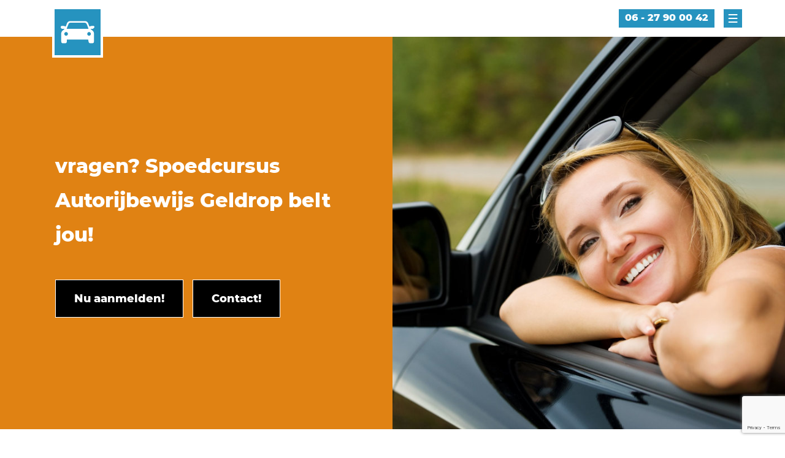

--- FILE ---
content_type: text/html; charset=UTF-8
request_url: https://www.spoedcursusautorijbewijsgeldrop.nl/belmij/
body_size: 2861
content:
<!doctype html>
<html lang="nl">

<head>
<title>Spoedcursus Autorijbewijs Geldrop bel mij</title>
<meta name="Description" content="Spoedcursus Autorijbewijs Geldrop is de snelste en goedkoopste manier om je motorrijbewijs te halen!" />
<meta name="robots" content="index,follow" />
<meta name="revisit-after" content="1 month" />
<meta name="viewport" content="width=device-width, initial-scale=1">
<meta charset="UTF-8" />
<link rel="canonical" href="https://www.spoedcursusautorijbewijsgeldrop.nl" />
<link rel="stylesheet" href="https://www.spoedcursusautorijbewijsgeldrop.nl/inc/css/style.min.css?v=1766934898" type="text/css" />
<script type="text/javascript" src="https://www.spoedcursusautorijbewijsgeldrop.nl/inc/js/functions.min.js"></script>
<link rel="apple-touch-icon" sizes="180x180" href="https://www.spoedcursusautorijbewijsgeldrop.nl/img/favicon/apple-touch-icon.png">
<link rel="icon" type="image/png" sizes="32x32" href="https://www.spoedcursusautorijbewijsgeldrop.nl/img/favicon/favicon-32x32.png">
<link rel="icon" type="image/png" sizes="16x16" href="https://www.spoedcursusautorijbewijsgeldrop.nl/img/favicon/favicon-16x16.png">
<link rel="manifest" href="https://www.spoedcursusautorijbewijsgeldrop.nl/img/favicon/site.webmanifest">
<link rel="mask-icon" href="https://www.spoedcursusautorijbewijsgeldrop.nl/img/favicon/safari-pinned-tab.svg" color="#5bbad5">
<meta name="msapplication-TileColor" content="#da532c">
<meta name="theme-color" content="#ffffff">
<!--
<meta property="og:locale" content="nl_NL" />
<meta property="og:type" content="website" />
<meta property="og:title" content="Spoedcursus Autorijbewijs Geldrop bel mij" />
<meta property="og:description" content="Spoedcursus Autorijbewijs Geldrop is de snelste en goedkoopste manier om je motorrijbewijs te halen!" />
<meta property="og:url" content="https://www.spoedcursusautorijbewijsgeldrop.nl" />
<meta property="og:site_name" content="Spoedcursus Autorijbewijs Geldrop bel mij" />
<meta property="og:image" content="https://www.spoedcursusautorijbewijsgeldrop.nl/img/branding/favicon.png" sizes="512x512" />
<meta property="og:image:width" content="512" />
<meta property="og:image:height" content="512" />
-->
<script src="https://www.google.com/recaptcha/api.js?render=6LeEGPgfAAAAALZiNCkPj2TzTDzT1lMRxYnAAIXI"></script>
<script>
  grecaptcha.ready(() => {
    grecaptcha.execute('6LeEGPgfAAAAALZiNCkPj2TzTDzT1lMRxYnAAIXI', { action: 'contact' }).then(token => {
      document.querySelector('#recaptchaResponse').value = token;
    });
  });
</script>
</head>

<body id="id100511">

<header id="header" role="banner"><div id="bar_top"><div class="container"><div id="logo"><a class="icon" rel="nofollow" href="https://www.spoedcursusautorijbewijsgeldrop.nl"><svg width="75" height="75" version="1.1" viewBox="0 0 19.84 19.84" xmlns="http://www.w3.org/2000/svg"><path d="m14.89 11.45c0.4346-0.0088 0.7759-0.3594 0.7761-0.798 1.36e-4 -0.4436-0.4003-0.8334-0.8315-0.8092-0.4099 0.02287-0.7606 0.415-0.7475 0.8355 0.01354 0.4358 0.3719 0.7802 0.8028 0.7717m-9.133-0.7716c0.01277-0.4231-0.3355-0.8121-0.7481-0.8356-0.4315-0.02452-0.8337 0.366-0.8334 0.8092 3.559e-4 0.4351 0.3464 0.7898 0.7785 0.7978 0.4319 0.0077 0.7898-0.3358 0.803-0.7715m8.886-2.205c-0.2885-0.7696-0.5099-1.488-0.8347-2.156-0.1111-0.2283-0.4795-0.4641-0.7344-0.4687-2.101-0.03739-4.204-0.0331-6.306-0.0044-0.2351 0.0033-0.5866 0.1816-0.6788 0.3762-0.3388 0.7141-0.5909 1.469-0.8925 2.253zm0.3831-0.965c0.3178-0.2529 1.698-0.4454 1.949-0.241 0.1322 0.1074 0.2684 0.4138 0.2084 0.5143-0.1573 0.2632-0.3851 0.543-0.6533 0.6638-0.2467 0.1111-0.5827 0.02364-1.057 0.02364 0.334 0.2872 0.5371 0.4878 0.7658 0.6531 0.5275 0.3815 0.7758 0.8727 0.7588 1.536-0.02724 1.069-7.38e-4 2.138-0.0099 3.208-0.0042 0.6386-0.1737 0.802-0.793 0.8134-1.443 0.02661-1.443 0.02661-1.692-1.568h-9.223c0 0.3014 0.0099 0.5944-0.00254 0.8865-0.01861 0.4435-0.2315 0.6693-0.7044 0.6865-1.718 0.06225-1.718 0.07115-1.718-1.64 0-0.7317 0.03181-1.465-0.0088-2.194-0.04348-0.784 0.1986-1.39 0.8743-1.817 0.186-0.1175 0.3363-0.2915 0.6365-0.5581-0.4061 0-0.6703 0.0066-0.9343-0.0011-0.4405-0.01276-0.7077-0.2692-0.7701-0.6769-0.02521-0.1642 0.08257-0.415 0.2144-0.5229 0.2558-0.2091 1.628-0.02431 1.945 0.2317 0.1764-0.4626 0.3527-0.9133 0.5204-1.367 0.233-0.6306 0.6807-0.9928 1.352-0.9969 2.157-0.01353 4.315-0.0132 6.472-6.6e-5 0.6718 0.0044 1.12 0.3642 1.352 0.9963 0.1606 0.4384 0.329 0.8738 0.5165 1.37" fill="#fff"/></svg></a></div><div id="nav_top"><div id="nav_tel"><a href="tel:0627900042">06 - 27 90 00 42</a></div><label id="nav_toggle" for="show_nav_main"><svg width="30" height="30" version="1.1" viewBox="0 0 7.938 7.938" xmlns="http://www.w3.org/2000/svg"><g transform="translate(-202 -73.27)"><g transform="matrix(.8571 0 0 .8571 -166.5 69.87)" fill="#fff"><rect x="432.3" y="8.29" width="4.63" height=".6174" ry=".3087"/><rect x="432.3" y="10.14" width="4.63" height=".6174" ry=".3087"/><rect x="432.3" y="6.438" width="4.63" height=".6174" ry=".3087"/></g></g></svg></label></div></div></div><input type="checkbox" id="show_nav_main" /><nav id="nav_overlay" role="navigation"><label for="show_nav_main"></label><ul><li><a href="https://www.spoedcursusautorijbewijsgeldrop.nl">Home</a></li><li><a href="https://www.spoedcursusautorijbewijsgeldrop.nl/rijschool/">Informatie</a></li><li><a href="https://www.spoedcursusautorijbewijsgeldrop.nl/werkwijze/">Werkwijze</a></li><li><a href="https://www.spoedcursusautorijbewijsgeldrop.nl/rijtest/">Rijtest</a></li><li><a href="https://www.spoedcursusautorijbewijsgeldrop.nl/theorie/">Theorie</a></li><li><a href="https://www.spoedcursusautorijbewijsgeldrop.nl/examengarantie/">Examengarantie</a></li><li><a href="https://www.spoedcursusautorijbewijsgeldrop.nl/faq/">FAQ</a></li><li><a href="https://www.spoedcursusautorijbewijsgeldrop.nl/prijzen/">Prijzen</a></li><li><a href="https://www.spoedcursusautorijbewijsgeldrop.nl/aanmelden/">Aanmelden</a></li><li><a class="active" href="https://www.spoedcursusautorijbewijsgeldrop.nl/belmij/">Bel mij</a></li><li><a href="https://www.spoedcursusautorijbewijsgeldrop.nl/contact/">Contact</a></li></ul></nav></header>
<main id="main" class="container" role="main">
<article>
 <div id="hero"><div class="slogan"><div class="pos"><div><h1>vragen? Spoedcursus Autorijbewijs Geldrop belt jou!</h1><div class="call2action"><a class="button" href="https://www.spoedcursusautorijbewijsgeldrop.nl/aanmelden/"><span>Nu aanmelden!</span></a><a class="button" href="https://www.spoedcursusautorijbewijsgeldrop.nl/contact/"><span>Contact!</span></a></div></div></div></div><div class="img"><picture class="slideoverlay"><img src="/img/hero/autorijbewijs/spoedcursusautorijbewijs_1641196919.jpg" alt="Spoedcursus Autorijbewijs Geldrop bel mij" title="" /></picture></div></div>
 <div id="content"><div class="flex_row img_left">            <div class="flex_txt fadein">            <div class="padding">            <h2>Bel mij!</h2>            <p>Heb je vragen aan Spoedcursus Autorijbewijs Geldrop? Vul dan het onderstaand formulier in en wij zullen op de gewenste datum contact met je opnemen om jouw vragen en wensen te bespreken.</p>        <h2>Jouw gegevens</h2><form method="POST"><label for="naam">Naam:</label><div class="inputborder"><input type="text" id="naam" name="naam" value="" required /></div><label for="plaats">Woonplaats:</label><div class="inputborder"><input type="text" id="plaats" name="plaats" value="" required /></div><label for="telnr">Telefoonnummer:</label><div class="inputborder"><input type="tel" id="telnr" name="telnr" value="" required /></div><label for="email">E-mailadres:</label><div class="inputborder"><input type="email" id="email" name="email" value="" required /></div><label for="beldatum">Beldatum:</label><div class="inputborder"><input type="date" id="beldatum" name="beldatum" min="2025-12-28" max="2026-01-04" value="" /></div><input type="hidden" name="recaptcha_response" id="recaptchaResponse"><button type="submit" name="action" value="send">Verzenden</button></form>            </div>            </div>            <div class="flex_img fadein">            <figure class="slideoverlay"><img loading="lazy" src="/img/page/autorijbewijs/spoedcursusautorijbewijs_1642151762.jpg" alt="Spoedcursus Autorijbewijs Geldrop bel mij"></figure>            </div>            </div></div>
</article>
</main>

<aside><div id="c2a" class="container"><a class="button" href="https://www.spoedcursusautorijbewijsgeldrop.nl/aanmelden/">Nu aanmelden!</a><a class="button" href="https://www.spoedcursusautorijbewijsgeldrop.nl/contact/">Contact!</a></div></aside>
<footer id="footer"><div class="container"><ul><li><a href="https://www.spoedcursusautorijbewijs.nl">Spoedcursus autorijbewijs</a></li><li><a href="https://www.spoedcursusmotorrijbewijs.nl">Spoedcursus motorrijbewijs</a></li><li><a href="https://www.spoedcursusscooterrijbewijs.nl">Spoedcursus scooterrijbewijs</a></li></ul><ul><li><a rel="nofollow" href="https://www.spoedcursusautorijbewijsgeldrop.nl/disclaimer/">Disclaimer</a></li><li><a rel="nofollow" target="_blank" href="https://www.spoedcursusautorijbewijsgeldrop.nl/spoedcursusautorijbewijs-voorwaarden.pdf">Voorwaarden</a></li><li><a href="https://www.spoedcursusautorijbewijsgeldrop.nl/sitemap/">Sitemap</a></li></ul></div></footer>

</body>
</html>

--- FILE ---
content_type: text/html; charset=utf-8
request_url: https://www.google.com/recaptcha/api2/anchor?ar=1&k=6LeEGPgfAAAAALZiNCkPj2TzTDzT1lMRxYnAAIXI&co=aHR0cHM6Ly93d3cuc3BvZWRjdXJzdXNhdXRvcmlqYmV3aWpzZ2VsZHJvcC5ubDo0NDM.&hl=en&v=7gg7H51Q-naNfhmCP3_R47ho&size=invisible&anchor-ms=20000&execute-ms=30000&cb=xsqss5agc326
body_size: 48128
content:
<!DOCTYPE HTML><html dir="ltr" lang="en"><head><meta http-equiv="Content-Type" content="text/html; charset=UTF-8">
<meta http-equiv="X-UA-Compatible" content="IE=edge">
<title>reCAPTCHA</title>
<style type="text/css">
/* cyrillic-ext */
@font-face {
  font-family: 'Roboto';
  font-style: normal;
  font-weight: 400;
  font-stretch: 100%;
  src: url(//fonts.gstatic.com/s/roboto/v48/KFO7CnqEu92Fr1ME7kSn66aGLdTylUAMa3GUBHMdazTgWw.woff2) format('woff2');
  unicode-range: U+0460-052F, U+1C80-1C8A, U+20B4, U+2DE0-2DFF, U+A640-A69F, U+FE2E-FE2F;
}
/* cyrillic */
@font-face {
  font-family: 'Roboto';
  font-style: normal;
  font-weight: 400;
  font-stretch: 100%;
  src: url(//fonts.gstatic.com/s/roboto/v48/KFO7CnqEu92Fr1ME7kSn66aGLdTylUAMa3iUBHMdazTgWw.woff2) format('woff2');
  unicode-range: U+0301, U+0400-045F, U+0490-0491, U+04B0-04B1, U+2116;
}
/* greek-ext */
@font-face {
  font-family: 'Roboto';
  font-style: normal;
  font-weight: 400;
  font-stretch: 100%;
  src: url(//fonts.gstatic.com/s/roboto/v48/KFO7CnqEu92Fr1ME7kSn66aGLdTylUAMa3CUBHMdazTgWw.woff2) format('woff2');
  unicode-range: U+1F00-1FFF;
}
/* greek */
@font-face {
  font-family: 'Roboto';
  font-style: normal;
  font-weight: 400;
  font-stretch: 100%;
  src: url(//fonts.gstatic.com/s/roboto/v48/KFO7CnqEu92Fr1ME7kSn66aGLdTylUAMa3-UBHMdazTgWw.woff2) format('woff2');
  unicode-range: U+0370-0377, U+037A-037F, U+0384-038A, U+038C, U+038E-03A1, U+03A3-03FF;
}
/* math */
@font-face {
  font-family: 'Roboto';
  font-style: normal;
  font-weight: 400;
  font-stretch: 100%;
  src: url(//fonts.gstatic.com/s/roboto/v48/KFO7CnqEu92Fr1ME7kSn66aGLdTylUAMawCUBHMdazTgWw.woff2) format('woff2');
  unicode-range: U+0302-0303, U+0305, U+0307-0308, U+0310, U+0312, U+0315, U+031A, U+0326-0327, U+032C, U+032F-0330, U+0332-0333, U+0338, U+033A, U+0346, U+034D, U+0391-03A1, U+03A3-03A9, U+03B1-03C9, U+03D1, U+03D5-03D6, U+03F0-03F1, U+03F4-03F5, U+2016-2017, U+2034-2038, U+203C, U+2040, U+2043, U+2047, U+2050, U+2057, U+205F, U+2070-2071, U+2074-208E, U+2090-209C, U+20D0-20DC, U+20E1, U+20E5-20EF, U+2100-2112, U+2114-2115, U+2117-2121, U+2123-214F, U+2190, U+2192, U+2194-21AE, U+21B0-21E5, U+21F1-21F2, U+21F4-2211, U+2213-2214, U+2216-22FF, U+2308-230B, U+2310, U+2319, U+231C-2321, U+2336-237A, U+237C, U+2395, U+239B-23B7, U+23D0, U+23DC-23E1, U+2474-2475, U+25AF, U+25B3, U+25B7, U+25BD, U+25C1, U+25CA, U+25CC, U+25FB, U+266D-266F, U+27C0-27FF, U+2900-2AFF, U+2B0E-2B11, U+2B30-2B4C, U+2BFE, U+3030, U+FF5B, U+FF5D, U+1D400-1D7FF, U+1EE00-1EEFF;
}
/* symbols */
@font-face {
  font-family: 'Roboto';
  font-style: normal;
  font-weight: 400;
  font-stretch: 100%;
  src: url(//fonts.gstatic.com/s/roboto/v48/KFO7CnqEu92Fr1ME7kSn66aGLdTylUAMaxKUBHMdazTgWw.woff2) format('woff2');
  unicode-range: U+0001-000C, U+000E-001F, U+007F-009F, U+20DD-20E0, U+20E2-20E4, U+2150-218F, U+2190, U+2192, U+2194-2199, U+21AF, U+21E6-21F0, U+21F3, U+2218-2219, U+2299, U+22C4-22C6, U+2300-243F, U+2440-244A, U+2460-24FF, U+25A0-27BF, U+2800-28FF, U+2921-2922, U+2981, U+29BF, U+29EB, U+2B00-2BFF, U+4DC0-4DFF, U+FFF9-FFFB, U+10140-1018E, U+10190-1019C, U+101A0, U+101D0-101FD, U+102E0-102FB, U+10E60-10E7E, U+1D2C0-1D2D3, U+1D2E0-1D37F, U+1F000-1F0FF, U+1F100-1F1AD, U+1F1E6-1F1FF, U+1F30D-1F30F, U+1F315, U+1F31C, U+1F31E, U+1F320-1F32C, U+1F336, U+1F378, U+1F37D, U+1F382, U+1F393-1F39F, U+1F3A7-1F3A8, U+1F3AC-1F3AF, U+1F3C2, U+1F3C4-1F3C6, U+1F3CA-1F3CE, U+1F3D4-1F3E0, U+1F3ED, U+1F3F1-1F3F3, U+1F3F5-1F3F7, U+1F408, U+1F415, U+1F41F, U+1F426, U+1F43F, U+1F441-1F442, U+1F444, U+1F446-1F449, U+1F44C-1F44E, U+1F453, U+1F46A, U+1F47D, U+1F4A3, U+1F4B0, U+1F4B3, U+1F4B9, U+1F4BB, U+1F4BF, U+1F4C8-1F4CB, U+1F4D6, U+1F4DA, U+1F4DF, U+1F4E3-1F4E6, U+1F4EA-1F4ED, U+1F4F7, U+1F4F9-1F4FB, U+1F4FD-1F4FE, U+1F503, U+1F507-1F50B, U+1F50D, U+1F512-1F513, U+1F53E-1F54A, U+1F54F-1F5FA, U+1F610, U+1F650-1F67F, U+1F687, U+1F68D, U+1F691, U+1F694, U+1F698, U+1F6AD, U+1F6B2, U+1F6B9-1F6BA, U+1F6BC, U+1F6C6-1F6CF, U+1F6D3-1F6D7, U+1F6E0-1F6EA, U+1F6F0-1F6F3, U+1F6F7-1F6FC, U+1F700-1F7FF, U+1F800-1F80B, U+1F810-1F847, U+1F850-1F859, U+1F860-1F887, U+1F890-1F8AD, U+1F8B0-1F8BB, U+1F8C0-1F8C1, U+1F900-1F90B, U+1F93B, U+1F946, U+1F984, U+1F996, U+1F9E9, U+1FA00-1FA6F, U+1FA70-1FA7C, U+1FA80-1FA89, U+1FA8F-1FAC6, U+1FACE-1FADC, U+1FADF-1FAE9, U+1FAF0-1FAF8, U+1FB00-1FBFF;
}
/* vietnamese */
@font-face {
  font-family: 'Roboto';
  font-style: normal;
  font-weight: 400;
  font-stretch: 100%;
  src: url(//fonts.gstatic.com/s/roboto/v48/KFO7CnqEu92Fr1ME7kSn66aGLdTylUAMa3OUBHMdazTgWw.woff2) format('woff2');
  unicode-range: U+0102-0103, U+0110-0111, U+0128-0129, U+0168-0169, U+01A0-01A1, U+01AF-01B0, U+0300-0301, U+0303-0304, U+0308-0309, U+0323, U+0329, U+1EA0-1EF9, U+20AB;
}
/* latin-ext */
@font-face {
  font-family: 'Roboto';
  font-style: normal;
  font-weight: 400;
  font-stretch: 100%;
  src: url(//fonts.gstatic.com/s/roboto/v48/KFO7CnqEu92Fr1ME7kSn66aGLdTylUAMa3KUBHMdazTgWw.woff2) format('woff2');
  unicode-range: U+0100-02BA, U+02BD-02C5, U+02C7-02CC, U+02CE-02D7, U+02DD-02FF, U+0304, U+0308, U+0329, U+1D00-1DBF, U+1E00-1E9F, U+1EF2-1EFF, U+2020, U+20A0-20AB, U+20AD-20C0, U+2113, U+2C60-2C7F, U+A720-A7FF;
}
/* latin */
@font-face {
  font-family: 'Roboto';
  font-style: normal;
  font-weight: 400;
  font-stretch: 100%;
  src: url(//fonts.gstatic.com/s/roboto/v48/KFO7CnqEu92Fr1ME7kSn66aGLdTylUAMa3yUBHMdazQ.woff2) format('woff2');
  unicode-range: U+0000-00FF, U+0131, U+0152-0153, U+02BB-02BC, U+02C6, U+02DA, U+02DC, U+0304, U+0308, U+0329, U+2000-206F, U+20AC, U+2122, U+2191, U+2193, U+2212, U+2215, U+FEFF, U+FFFD;
}
/* cyrillic-ext */
@font-face {
  font-family: 'Roboto';
  font-style: normal;
  font-weight: 500;
  font-stretch: 100%;
  src: url(//fonts.gstatic.com/s/roboto/v48/KFO7CnqEu92Fr1ME7kSn66aGLdTylUAMa3GUBHMdazTgWw.woff2) format('woff2');
  unicode-range: U+0460-052F, U+1C80-1C8A, U+20B4, U+2DE0-2DFF, U+A640-A69F, U+FE2E-FE2F;
}
/* cyrillic */
@font-face {
  font-family: 'Roboto';
  font-style: normal;
  font-weight: 500;
  font-stretch: 100%;
  src: url(//fonts.gstatic.com/s/roboto/v48/KFO7CnqEu92Fr1ME7kSn66aGLdTylUAMa3iUBHMdazTgWw.woff2) format('woff2');
  unicode-range: U+0301, U+0400-045F, U+0490-0491, U+04B0-04B1, U+2116;
}
/* greek-ext */
@font-face {
  font-family: 'Roboto';
  font-style: normal;
  font-weight: 500;
  font-stretch: 100%;
  src: url(//fonts.gstatic.com/s/roboto/v48/KFO7CnqEu92Fr1ME7kSn66aGLdTylUAMa3CUBHMdazTgWw.woff2) format('woff2');
  unicode-range: U+1F00-1FFF;
}
/* greek */
@font-face {
  font-family: 'Roboto';
  font-style: normal;
  font-weight: 500;
  font-stretch: 100%;
  src: url(//fonts.gstatic.com/s/roboto/v48/KFO7CnqEu92Fr1ME7kSn66aGLdTylUAMa3-UBHMdazTgWw.woff2) format('woff2');
  unicode-range: U+0370-0377, U+037A-037F, U+0384-038A, U+038C, U+038E-03A1, U+03A3-03FF;
}
/* math */
@font-face {
  font-family: 'Roboto';
  font-style: normal;
  font-weight: 500;
  font-stretch: 100%;
  src: url(//fonts.gstatic.com/s/roboto/v48/KFO7CnqEu92Fr1ME7kSn66aGLdTylUAMawCUBHMdazTgWw.woff2) format('woff2');
  unicode-range: U+0302-0303, U+0305, U+0307-0308, U+0310, U+0312, U+0315, U+031A, U+0326-0327, U+032C, U+032F-0330, U+0332-0333, U+0338, U+033A, U+0346, U+034D, U+0391-03A1, U+03A3-03A9, U+03B1-03C9, U+03D1, U+03D5-03D6, U+03F0-03F1, U+03F4-03F5, U+2016-2017, U+2034-2038, U+203C, U+2040, U+2043, U+2047, U+2050, U+2057, U+205F, U+2070-2071, U+2074-208E, U+2090-209C, U+20D0-20DC, U+20E1, U+20E5-20EF, U+2100-2112, U+2114-2115, U+2117-2121, U+2123-214F, U+2190, U+2192, U+2194-21AE, U+21B0-21E5, U+21F1-21F2, U+21F4-2211, U+2213-2214, U+2216-22FF, U+2308-230B, U+2310, U+2319, U+231C-2321, U+2336-237A, U+237C, U+2395, U+239B-23B7, U+23D0, U+23DC-23E1, U+2474-2475, U+25AF, U+25B3, U+25B7, U+25BD, U+25C1, U+25CA, U+25CC, U+25FB, U+266D-266F, U+27C0-27FF, U+2900-2AFF, U+2B0E-2B11, U+2B30-2B4C, U+2BFE, U+3030, U+FF5B, U+FF5D, U+1D400-1D7FF, U+1EE00-1EEFF;
}
/* symbols */
@font-face {
  font-family: 'Roboto';
  font-style: normal;
  font-weight: 500;
  font-stretch: 100%;
  src: url(//fonts.gstatic.com/s/roboto/v48/KFO7CnqEu92Fr1ME7kSn66aGLdTylUAMaxKUBHMdazTgWw.woff2) format('woff2');
  unicode-range: U+0001-000C, U+000E-001F, U+007F-009F, U+20DD-20E0, U+20E2-20E4, U+2150-218F, U+2190, U+2192, U+2194-2199, U+21AF, U+21E6-21F0, U+21F3, U+2218-2219, U+2299, U+22C4-22C6, U+2300-243F, U+2440-244A, U+2460-24FF, U+25A0-27BF, U+2800-28FF, U+2921-2922, U+2981, U+29BF, U+29EB, U+2B00-2BFF, U+4DC0-4DFF, U+FFF9-FFFB, U+10140-1018E, U+10190-1019C, U+101A0, U+101D0-101FD, U+102E0-102FB, U+10E60-10E7E, U+1D2C0-1D2D3, U+1D2E0-1D37F, U+1F000-1F0FF, U+1F100-1F1AD, U+1F1E6-1F1FF, U+1F30D-1F30F, U+1F315, U+1F31C, U+1F31E, U+1F320-1F32C, U+1F336, U+1F378, U+1F37D, U+1F382, U+1F393-1F39F, U+1F3A7-1F3A8, U+1F3AC-1F3AF, U+1F3C2, U+1F3C4-1F3C6, U+1F3CA-1F3CE, U+1F3D4-1F3E0, U+1F3ED, U+1F3F1-1F3F3, U+1F3F5-1F3F7, U+1F408, U+1F415, U+1F41F, U+1F426, U+1F43F, U+1F441-1F442, U+1F444, U+1F446-1F449, U+1F44C-1F44E, U+1F453, U+1F46A, U+1F47D, U+1F4A3, U+1F4B0, U+1F4B3, U+1F4B9, U+1F4BB, U+1F4BF, U+1F4C8-1F4CB, U+1F4D6, U+1F4DA, U+1F4DF, U+1F4E3-1F4E6, U+1F4EA-1F4ED, U+1F4F7, U+1F4F9-1F4FB, U+1F4FD-1F4FE, U+1F503, U+1F507-1F50B, U+1F50D, U+1F512-1F513, U+1F53E-1F54A, U+1F54F-1F5FA, U+1F610, U+1F650-1F67F, U+1F687, U+1F68D, U+1F691, U+1F694, U+1F698, U+1F6AD, U+1F6B2, U+1F6B9-1F6BA, U+1F6BC, U+1F6C6-1F6CF, U+1F6D3-1F6D7, U+1F6E0-1F6EA, U+1F6F0-1F6F3, U+1F6F7-1F6FC, U+1F700-1F7FF, U+1F800-1F80B, U+1F810-1F847, U+1F850-1F859, U+1F860-1F887, U+1F890-1F8AD, U+1F8B0-1F8BB, U+1F8C0-1F8C1, U+1F900-1F90B, U+1F93B, U+1F946, U+1F984, U+1F996, U+1F9E9, U+1FA00-1FA6F, U+1FA70-1FA7C, U+1FA80-1FA89, U+1FA8F-1FAC6, U+1FACE-1FADC, U+1FADF-1FAE9, U+1FAF0-1FAF8, U+1FB00-1FBFF;
}
/* vietnamese */
@font-face {
  font-family: 'Roboto';
  font-style: normal;
  font-weight: 500;
  font-stretch: 100%;
  src: url(//fonts.gstatic.com/s/roboto/v48/KFO7CnqEu92Fr1ME7kSn66aGLdTylUAMa3OUBHMdazTgWw.woff2) format('woff2');
  unicode-range: U+0102-0103, U+0110-0111, U+0128-0129, U+0168-0169, U+01A0-01A1, U+01AF-01B0, U+0300-0301, U+0303-0304, U+0308-0309, U+0323, U+0329, U+1EA0-1EF9, U+20AB;
}
/* latin-ext */
@font-face {
  font-family: 'Roboto';
  font-style: normal;
  font-weight: 500;
  font-stretch: 100%;
  src: url(//fonts.gstatic.com/s/roboto/v48/KFO7CnqEu92Fr1ME7kSn66aGLdTylUAMa3KUBHMdazTgWw.woff2) format('woff2');
  unicode-range: U+0100-02BA, U+02BD-02C5, U+02C7-02CC, U+02CE-02D7, U+02DD-02FF, U+0304, U+0308, U+0329, U+1D00-1DBF, U+1E00-1E9F, U+1EF2-1EFF, U+2020, U+20A0-20AB, U+20AD-20C0, U+2113, U+2C60-2C7F, U+A720-A7FF;
}
/* latin */
@font-face {
  font-family: 'Roboto';
  font-style: normal;
  font-weight: 500;
  font-stretch: 100%;
  src: url(//fonts.gstatic.com/s/roboto/v48/KFO7CnqEu92Fr1ME7kSn66aGLdTylUAMa3yUBHMdazQ.woff2) format('woff2');
  unicode-range: U+0000-00FF, U+0131, U+0152-0153, U+02BB-02BC, U+02C6, U+02DA, U+02DC, U+0304, U+0308, U+0329, U+2000-206F, U+20AC, U+2122, U+2191, U+2193, U+2212, U+2215, U+FEFF, U+FFFD;
}
/* cyrillic-ext */
@font-face {
  font-family: 'Roboto';
  font-style: normal;
  font-weight: 900;
  font-stretch: 100%;
  src: url(//fonts.gstatic.com/s/roboto/v48/KFO7CnqEu92Fr1ME7kSn66aGLdTylUAMa3GUBHMdazTgWw.woff2) format('woff2');
  unicode-range: U+0460-052F, U+1C80-1C8A, U+20B4, U+2DE0-2DFF, U+A640-A69F, U+FE2E-FE2F;
}
/* cyrillic */
@font-face {
  font-family: 'Roboto';
  font-style: normal;
  font-weight: 900;
  font-stretch: 100%;
  src: url(//fonts.gstatic.com/s/roboto/v48/KFO7CnqEu92Fr1ME7kSn66aGLdTylUAMa3iUBHMdazTgWw.woff2) format('woff2');
  unicode-range: U+0301, U+0400-045F, U+0490-0491, U+04B0-04B1, U+2116;
}
/* greek-ext */
@font-face {
  font-family: 'Roboto';
  font-style: normal;
  font-weight: 900;
  font-stretch: 100%;
  src: url(//fonts.gstatic.com/s/roboto/v48/KFO7CnqEu92Fr1ME7kSn66aGLdTylUAMa3CUBHMdazTgWw.woff2) format('woff2');
  unicode-range: U+1F00-1FFF;
}
/* greek */
@font-face {
  font-family: 'Roboto';
  font-style: normal;
  font-weight: 900;
  font-stretch: 100%;
  src: url(//fonts.gstatic.com/s/roboto/v48/KFO7CnqEu92Fr1ME7kSn66aGLdTylUAMa3-UBHMdazTgWw.woff2) format('woff2');
  unicode-range: U+0370-0377, U+037A-037F, U+0384-038A, U+038C, U+038E-03A1, U+03A3-03FF;
}
/* math */
@font-face {
  font-family: 'Roboto';
  font-style: normal;
  font-weight: 900;
  font-stretch: 100%;
  src: url(//fonts.gstatic.com/s/roboto/v48/KFO7CnqEu92Fr1ME7kSn66aGLdTylUAMawCUBHMdazTgWw.woff2) format('woff2');
  unicode-range: U+0302-0303, U+0305, U+0307-0308, U+0310, U+0312, U+0315, U+031A, U+0326-0327, U+032C, U+032F-0330, U+0332-0333, U+0338, U+033A, U+0346, U+034D, U+0391-03A1, U+03A3-03A9, U+03B1-03C9, U+03D1, U+03D5-03D6, U+03F0-03F1, U+03F4-03F5, U+2016-2017, U+2034-2038, U+203C, U+2040, U+2043, U+2047, U+2050, U+2057, U+205F, U+2070-2071, U+2074-208E, U+2090-209C, U+20D0-20DC, U+20E1, U+20E5-20EF, U+2100-2112, U+2114-2115, U+2117-2121, U+2123-214F, U+2190, U+2192, U+2194-21AE, U+21B0-21E5, U+21F1-21F2, U+21F4-2211, U+2213-2214, U+2216-22FF, U+2308-230B, U+2310, U+2319, U+231C-2321, U+2336-237A, U+237C, U+2395, U+239B-23B7, U+23D0, U+23DC-23E1, U+2474-2475, U+25AF, U+25B3, U+25B7, U+25BD, U+25C1, U+25CA, U+25CC, U+25FB, U+266D-266F, U+27C0-27FF, U+2900-2AFF, U+2B0E-2B11, U+2B30-2B4C, U+2BFE, U+3030, U+FF5B, U+FF5D, U+1D400-1D7FF, U+1EE00-1EEFF;
}
/* symbols */
@font-face {
  font-family: 'Roboto';
  font-style: normal;
  font-weight: 900;
  font-stretch: 100%;
  src: url(//fonts.gstatic.com/s/roboto/v48/KFO7CnqEu92Fr1ME7kSn66aGLdTylUAMaxKUBHMdazTgWw.woff2) format('woff2');
  unicode-range: U+0001-000C, U+000E-001F, U+007F-009F, U+20DD-20E0, U+20E2-20E4, U+2150-218F, U+2190, U+2192, U+2194-2199, U+21AF, U+21E6-21F0, U+21F3, U+2218-2219, U+2299, U+22C4-22C6, U+2300-243F, U+2440-244A, U+2460-24FF, U+25A0-27BF, U+2800-28FF, U+2921-2922, U+2981, U+29BF, U+29EB, U+2B00-2BFF, U+4DC0-4DFF, U+FFF9-FFFB, U+10140-1018E, U+10190-1019C, U+101A0, U+101D0-101FD, U+102E0-102FB, U+10E60-10E7E, U+1D2C0-1D2D3, U+1D2E0-1D37F, U+1F000-1F0FF, U+1F100-1F1AD, U+1F1E6-1F1FF, U+1F30D-1F30F, U+1F315, U+1F31C, U+1F31E, U+1F320-1F32C, U+1F336, U+1F378, U+1F37D, U+1F382, U+1F393-1F39F, U+1F3A7-1F3A8, U+1F3AC-1F3AF, U+1F3C2, U+1F3C4-1F3C6, U+1F3CA-1F3CE, U+1F3D4-1F3E0, U+1F3ED, U+1F3F1-1F3F3, U+1F3F5-1F3F7, U+1F408, U+1F415, U+1F41F, U+1F426, U+1F43F, U+1F441-1F442, U+1F444, U+1F446-1F449, U+1F44C-1F44E, U+1F453, U+1F46A, U+1F47D, U+1F4A3, U+1F4B0, U+1F4B3, U+1F4B9, U+1F4BB, U+1F4BF, U+1F4C8-1F4CB, U+1F4D6, U+1F4DA, U+1F4DF, U+1F4E3-1F4E6, U+1F4EA-1F4ED, U+1F4F7, U+1F4F9-1F4FB, U+1F4FD-1F4FE, U+1F503, U+1F507-1F50B, U+1F50D, U+1F512-1F513, U+1F53E-1F54A, U+1F54F-1F5FA, U+1F610, U+1F650-1F67F, U+1F687, U+1F68D, U+1F691, U+1F694, U+1F698, U+1F6AD, U+1F6B2, U+1F6B9-1F6BA, U+1F6BC, U+1F6C6-1F6CF, U+1F6D3-1F6D7, U+1F6E0-1F6EA, U+1F6F0-1F6F3, U+1F6F7-1F6FC, U+1F700-1F7FF, U+1F800-1F80B, U+1F810-1F847, U+1F850-1F859, U+1F860-1F887, U+1F890-1F8AD, U+1F8B0-1F8BB, U+1F8C0-1F8C1, U+1F900-1F90B, U+1F93B, U+1F946, U+1F984, U+1F996, U+1F9E9, U+1FA00-1FA6F, U+1FA70-1FA7C, U+1FA80-1FA89, U+1FA8F-1FAC6, U+1FACE-1FADC, U+1FADF-1FAE9, U+1FAF0-1FAF8, U+1FB00-1FBFF;
}
/* vietnamese */
@font-face {
  font-family: 'Roboto';
  font-style: normal;
  font-weight: 900;
  font-stretch: 100%;
  src: url(//fonts.gstatic.com/s/roboto/v48/KFO7CnqEu92Fr1ME7kSn66aGLdTylUAMa3OUBHMdazTgWw.woff2) format('woff2');
  unicode-range: U+0102-0103, U+0110-0111, U+0128-0129, U+0168-0169, U+01A0-01A1, U+01AF-01B0, U+0300-0301, U+0303-0304, U+0308-0309, U+0323, U+0329, U+1EA0-1EF9, U+20AB;
}
/* latin-ext */
@font-face {
  font-family: 'Roboto';
  font-style: normal;
  font-weight: 900;
  font-stretch: 100%;
  src: url(//fonts.gstatic.com/s/roboto/v48/KFO7CnqEu92Fr1ME7kSn66aGLdTylUAMa3KUBHMdazTgWw.woff2) format('woff2');
  unicode-range: U+0100-02BA, U+02BD-02C5, U+02C7-02CC, U+02CE-02D7, U+02DD-02FF, U+0304, U+0308, U+0329, U+1D00-1DBF, U+1E00-1E9F, U+1EF2-1EFF, U+2020, U+20A0-20AB, U+20AD-20C0, U+2113, U+2C60-2C7F, U+A720-A7FF;
}
/* latin */
@font-face {
  font-family: 'Roboto';
  font-style: normal;
  font-weight: 900;
  font-stretch: 100%;
  src: url(//fonts.gstatic.com/s/roboto/v48/KFO7CnqEu92Fr1ME7kSn66aGLdTylUAMa3yUBHMdazQ.woff2) format('woff2');
  unicode-range: U+0000-00FF, U+0131, U+0152-0153, U+02BB-02BC, U+02C6, U+02DA, U+02DC, U+0304, U+0308, U+0329, U+2000-206F, U+20AC, U+2122, U+2191, U+2193, U+2212, U+2215, U+FEFF, U+FFFD;
}

</style>
<link rel="stylesheet" type="text/css" href="https://www.gstatic.com/recaptcha/releases/7gg7H51Q-naNfhmCP3_R47ho/styles__ltr.css">
<script nonce="4Ukoqp7QmTTOIt8M9vW3Eg" type="text/javascript">window['__recaptcha_api'] = 'https://www.google.com/recaptcha/api2/';</script>
<script type="text/javascript" src="https://www.gstatic.com/recaptcha/releases/7gg7H51Q-naNfhmCP3_R47ho/recaptcha__en.js" nonce="4Ukoqp7QmTTOIt8M9vW3Eg">
      
    </script></head>
<body><div id="rc-anchor-alert" class="rc-anchor-alert"></div>
<input type="hidden" id="recaptcha-token" value="[base64]">
<script type="text/javascript" nonce="4Ukoqp7QmTTOIt8M9vW3Eg">
      recaptcha.anchor.Main.init("[\x22ainput\x22,[\x22bgdata\x22,\x22\x22,\[base64]/[base64]/[base64]/KE4oMTI0LHYsdi5HKSxMWihsLHYpKTpOKDEyNCx2LGwpLFYpLHYpLFQpKSxGKDE3MSx2KX0scjc9ZnVuY3Rpb24obCl7cmV0dXJuIGx9LEM9ZnVuY3Rpb24obCxWLHYpe04odixsLFYpLFZbYWtdPTI3OTZ9LG49ZnVuY3Rpb24obCxWKXtWLlg9KChWLlg/[base64]/[base64]/[base64]/[base64]/[base64]/[base64]/[base64]/[base64]/[base64]/[base64]/[base64]\\u003d\x22,\[base64]\\u003d\x22,\x22w5xbw5/Ct0nCvkEVJA7DpsKAY8Ksw6U7w7XDkWDDk1QHw5LCrHbCqsOKKGIwBgJ6QljDg0N8wq7Dh1DDncO+w7rDjAfDhMO2V8Kiwp7CicOBOsOIJRnDpTQiSsOVXEzDjsOSU8KMIMK2w5/[base64]/A2TCpMKpXXnCrcK1RMKfdcO1wpNpacKOXnIDw4HDkUrDjgwzw78PRSRYw6tjwo3Dok/DmQ44FEVRw4HDu8KDw6Uhwoc2DMK0wqMvwrDCqcO2w7vDpDzDgsOIw4/CjlICCD/CrcOSw4Z5bMO7w6pDw7PCsQ50w7VdcG1/OMO4wqVLwoDCnsKOw4puVMKlOcObTMK5InxMw6QXw4/CrcOrw6vCoWLCnlxoV0oow4rCrjUJw69zHcKbwqBSXMOIOTxKeFAQQsKgwqrCsyEVKMK1wpxjSsOtO8KAwoDDrnsyw5/[base64]/[base64]/ChsO2DMKzF0YPcsKkwpElw5o1ZMOKbcOqbArCr8KyREQCwrLCvDtxHMOWw5LCtcKNw7DDksKBw5xuw7QuwpNqw6FEw6LCknxQw7IlayjCmcOmWMOOwo1tw5/[base64]/Cj0oHwqN+wopNwopZbsOKKFwVDyMfw5kZcjTDsMK7TsOawqfDvMKIwplYR3PDlkjCvmR5fSnDgMOkMMKxwqE9DcKSEcK2GMKDwqMwCjw7czHCkMOAw5tpwp7Cg8Kdw58nw7BZwplcOsKzw55jVMK8w5YZWW/DrDpRCinCk3XCgxw+w5/CmAvDhMK6w47Cmjc+VcKvcEs4bcOkecOOwovDgMOzw58ywqTCnsO3UQnDvhBBwo7Dr0ljO8KWwpFFwrjCmXnCjVZ5fiMfw5rCg8OFw79KwoYgw7HDrMKcADLDtMKGw6cLwrEiS8OZdSHDq8OJwr3CrcKIwqbDsU9Rw57DoAJmwrYQXh3Cp8OKKC1gfSw/N8OkS8O+EzFEKsKQwqTDuGhTwpQnGhfCkWpdw5PDsXvDmcKdDBlhw67Dh3hRwp7DugVePljDiAjCmR3Ct8ONwoPDr8O+WUXDpw/DosOHBRhtw5vCrmB0wo0QcMK+CMOKTD5qwqFoWMKjIEExwpUIwq/DrcKlPsOmVTrCkyHCv2rDh2vDtcONw63DjMO7wrFOCMOxGARld3kHFC/CgGHCrAvCr3TDvlImPMKUMMKRwo7ChTXDnlDDosK1fzPDjMKACMODwrnDpMKweMO2O8KQw68jHXwrw6TDtHfCmsKqw5bCqR/[base64]/DriXCnxMJW2wbWHrDmm/ClMKKWjZNw63DqsKIBDIIK8OrB1cLwq5tw65wJsODw6nCsgsnwqUsLxnDjT7DlMORw7oAIMOda8OlwpAHSBPDv8KTwqPDtcKVw6zClcKvfHjCn8K7HsK3w6MsZEVtOQ7CtMK7w4HDpMKlw4XDoxt/PH1/[base64]/[base64]/ChcOfwrIiwrcdeVrCmsOgBhYBw7jDisKgQnozRsKvBnHConJUwqo7K8OTw5wJwrhPGVVvFz5gw4IxAcKrw5fDkicfXjnDgMKlU1/Cv8Orw4oSNC1zEHLDlmjCjsKxw7vDj8OOJsOqw4ICwrnCi8OIEMOpIcKxM3liwq9zN8OGwqpPwpTCo33CgcKvNcK/[base64]/CosOIBEPDhcOVw7HDtWVHO8O3exfDscKCXsOzJMKyw5Q7w4Fxwr3CocKgwqjClsKYwqYjwpTDhsO/wrrCtEzDvmY1CjR3NBF6w5QHP8OlwpohwpbDgXtUKE/CjE8vw5YUwpR7w4DCijHDg1M2w7XCvUMUwoLDkQrDj3YDwo9kw78PwrURTkrClcKTfMOowqDCv8Orwrh1wpoRcQolDgYqCk/[base64]/DhcKZaMOBw4Z7w6zCrzbCvWoOR0DChMOZwoUScH7DpVXCj8KvUn/DmBwOIQjDuBPDm8Osw55kRBlmU8Ouw6XCpTJswrDCisOfw7g0woVgw4MowpAkE8KXw6/DicOqwrZ3SQJtCMOPfUzCssOlF8O3w75tw5VJw60NX1QYw6XCtMKRw5TDsQopw5p5wqpGw6YxwpjCoUDCpCjDisKIUBPCjcOOZ1DCvMKrMDbDqsOAdi8wZS9/wozCpE4+woYlwrRKw4QpwqMXNDXDlzggCcOdwrnCvcOOfcKxTRDDun0Kw7c5w4vCl8OYall/w63Dg8K+EU/DhsONw4rCmHXDo8KnwrQkFcONw6dpc3vDtMK9w4jDjD7DiBzDn8OGXX3Ci8KEAHDDpsKXw6MDwrPCuDFgwqDCv3PDlBHDu8KNw7fDkXJ6w4bCv8KQwrLDvizCs8Kpw73DrsO8W8K/GQU1CsOlRxV+KAcww7Alw6LDuFnCs0PDmcOZN17DuxjCvsO6F8K/[base64]/CpEMsw63DtH/DgkE6PyVtwrwASMKRwq7DqnfDrcKGwovCjzsKAsKAc8KxMi3DsBvCokM8DCjCglt5CsKCFSLDpsKawrZzFVXCvlXDiC/[base64]/w6DDtcO2w5BsQB8JRMOGw5bDjwrDkWvDoMOqMcK9w5fDln3Ci8KnAcKjw5sUAjAPUcOhwrZ+BQ3Dl8OJLMKDwpPDlTcRWC/[base64]/CrxjDhsOOwrDCuMODHMOVw4odOcOZw6dIwoc3F8KyMzfCu106woDDisODw7XDtWnDnl3CiEdvPMOKVsK9FSvDrcOaw6hBw457ajzCln3CmMKSwrPDs8K0wrrDnsOAwqvCqyTClzpEJ3TCnApuwpTDu8OnKjptGigow5zCkMOtwoAqfcKnHsK0Jm9Cwq/[base64]/Cj2PDpsKRNy7DoMO3A8K4w4HDiFFKIVXCqMOvPkXDvHY/wrvDocKeDnvCgsO7w58Ywoo9YcKZMsK4JCnCjlfDlyIpw4MDe03CicOKw7TCvcO0wqPCpsKCwpF2wp96wrnDpcK+wo/CmcKswroKw7DDhg7DhW8iw5zDq8Ktw7bCmMOcwoDDmcKWKGzCkMKUI0wIdsK5LsKmXj3Cp8KOw65Cw7TCvcOuwrfDsxF5YsKSHMKjwpzDscKhFxfCk0Buw6/CosOhwrLDp8KPwpl8w5IIwqPDrcOhw6vDlsKdG8KqRDjDisKaAcORTU/Dm8OvDFDDicOcGErDg8KyO8OedMOWwpUEw7INw6NowrnDuDzClMOSZcKfw73DoBHDhQUiVFHCuUMzeHLDvhvCqUnDsG/Dg8Kcw7NfwobCicOBwp8/w6c/[base64]/[base64]/[base64]/[base64]/DslEfYcKkw5YCWMK5wo40w6XDr8OyMz/Dl8KsZW3Co0PCn8ONK8Oxw5PCl3g5wo3CncORw6nDhcKqwpHCoEAhNcOwJEpbw5TCr8K1woTDs8ORwprDmsKiwrcUw4ZqZcKxw7DCojoHelA9w4MYWcKdwrjCpsKCw6ltwpPChsOIc8OswrLCtsO4a0XDhMOCwoc2w54Qw6p/dHw8wrhtIVMmJsKZTVvDq3wDG3k0wojDosOdN8OPR8OOw6kew7I7w5zDosKfw67DqsKKLFPDqlDDuAN0VSrCtMOmwrMxaDJXw5PCn2p6wofCkMKJDMOawrMYwp1Fw6ENwo1Yw4LDrEbCskrDiTTDoB/[base64]/CnULDsMOQw6PDj8O3wqMjw4oFBxAMZVhdwofDnkHDsHHCvQ7CnsOQOiRYdGxFwr0PwpN4WsKvw5heRCfCrcK/[base64]/Dn3bDnsKrwqEdwofCig17w7cLwrpNMcKdwqvCqAHDm8KSM8OCGjdHCMKQAFbCr8OgM2ZhLcKac8Okw4FswrLCtzJAA8O/[base64]/CosO7wqAdw6syfVU/[base64]/CmR7Cv2J1E8OqZnDDthBpwp9Yw6pVwrDDgmI+wrlFwprDrMKNw6J5wqvDt8KVPyhsDcK1asKBNsKOwp/CkhDCvXXCmR8dwqbDsnXDm04IQ8KFw7jDoMK2w6PCmcOewp/CqsODbMKSwqXDjVnDszfDsMOmesKjMcKWeA5yw77CkGnDqMOkCcOiYsKvMissHsOtSsO3WCzDnRt7GsK2w7DDqMO1w7/CvU87w6Mow48yw51EwpjCqjnDgxMUw5TDhw3Ct8Owegt+w4JFw4UgwqoNOMKYwrI3L8KEwqrCjsKKXcKldgtOw6/Cl8K5OR1yJ3rCqMKswo3CvSjDkQXClsKdPz3DgsODw63DtQcbb8KUw7AiUEAUf8OkwoTDjBzDtVUEwoRNfsOcQiBuwpTDvcOWeloNRAbDhsOPEzzCrRbCmsK5RsOGQnkbwq1LHMKswo7Cqi1OLMOhNcKBNU/CmcOfwqV1wo3DrlXDo8KYwo46cAg3w63DpsKTw6NEwoxZZsOWSzNgwo7Dm8KbGUDDtHLClA5BVMOSw5lbG8OpcX97w7HDjh90aMKaUcOgwp/DpsORCcKKwobCmUPCjMOHVTMOck4YcWDDhDXDpsKKBcOID8O2VH7Cq2M1XDw7HMO4wq43w6vDkDEPHXZsFMOEw74ZT3xbXCxnw49Zwok3NSRYDMKLw6BQwqZuTnpgL3d8LBbCkcOzM2Mnw67CqsKJB8OcCEbDpy/CqDI2VwPDqsKgBcKTFMO8wrLDjFzDoE1mw4TCqHXDosK3wosBCsOowrVJw7oEwoXCv8K4w6HCksKLZMO3K09SO8OUAScOf8Kqw6/[base64]/CkTNOw7Vnw4whw7Erw7/DkcOwXMOKwo8xw517McK2HcO6eDTCiVTDq8OcV8KaW8Kfwp8Kw7NFUcOLw70/w5Bww7g3HsK0wrXCvsKsf3Urw4c8wprDncOAZMOdw5DCk8KuwqUbwoPDrMKaw73DtsKsFg1AwqR/w74LDR5fw7lnKsOKH8OIwoV9wrUZwpjCmMK1wot/AcKvwrnCtMK1P3nDsMKyVz5Ow4dJGUDCiMKtFMO+wrDDi8Kdw6TDqT12w4vCu8O/wrcUw7rDvyPChcOdwpzCpcKcwqcWHDrCp01LesOmA8Kjd8KUOMKpa8Odw6VqUiDDg8KqScO4Uh1pF8Khw6U/w7nCh8Kew6Qnw7PDo8Ofw6LDjWByUjBUYRpwK2DDtMOow5zCv8OSaz9ZDB/ChcKYP1oJw6NVT2VHw78+WDBTNsK+w6HCtAc8dcOmW8OUQcKlw7Z5wr3DrR8hw6HDgMOATcKwBMKlD8Opwr8MZRrDgEXCvsOkB8OlKx3ChlZ1Cn5Iwpwmw4LDrsKVw51jc8OSwr5Tw53CujgWwo/[base64]/DuMOJWBrDhcKgw65xw6DCmH4qwrZXRcO9wrXDv8KPOMKcXhPCsw1tf2PCisKpIU7Dgw7Dk8KPwqLDtcOXw4AKRBLDl2HClnIywo1CEsKsJ8KJD0DDnsKwwqgcwqhuUmTCtg/CjcKuD1NOOgUrBF3ChcKnwqQiw43DqsKxwr01GwsGHWNHXsOVDcOyw4NUUcKow4UQwoxpw7nCmgzCvjHDkcO8TzJ/w5zCvzILw5jCgcOFwo9Mw41xS8K1woB1G8KDw48bw5rCl8OHR8KRw6vDmcOmWcK7IMKKVcOBGwLCmC3DkhFhw7/[base64]/[base64]/DhRDCkHzCucO6w4pIGE1OwqfDu8KYUsOTXzsbwpYabj1XEMOkYS9AdsOEfcK/w5fDqcKJAUDCj8O+azVuaSR8w57CihHDtXrDsEwFWMKvWCHCnEF4HcKLFsOTGcObw6HDh8OBDW4GwrnCgcO5w4wPfDBOUEXCljJrw5TCnsKHUV7Dk3xnNT/DunbDmMKQYhpqBwvDs0hWwq83w4LCoMKew4rDh2XCvsK9VcOkw5LCrTYZw6/CtljDr3IScnHCohA0wq1FLsOJw4h3w6d/wrcmw4Izw7NMT8KPw4k8w6/DlCUVKi7CpcK4RMOzEMOBw4I3EcOxJQ3DuFtywp3CiDXDuXxQw7QUw6EBXx8dO1/CnxLDhMO+JsOsZUnDq8K0w4NOERhTwqDCo8KXfH/DvzN5wqnCisKEwqTDkcK3V8K7IENhSVVfw4k9w6FrwpUmw5XCtz3DhQrDsCpYwpzDhm8GwplvTwwAw7nChAbDhcKFIRt/GELDpEPCtsKWNHjDj8ORw5gVJkdQw68UCsKeT8K0wrcNw7gee8OrbcK0wpRewrbCuVPCr8KIwrMHEMKcw4tWW0/[base64]/CtMKZMRXCtE/[base64]/DpQPCmkLCqnFkU8O0agTDngtJw67DnFgawo9gw5scGmnDp8KnI8KzUcKhVsOvRMKvS8OdUgx9JsKce8OBS1lkw6bCgknCpi7CnCPCoV/[base64]/N8OIZkrCjsO7w47DgcKZw4XDj2Q5w5tCWxhxw4dRamUfMV3DicOBC2LCqEnCq2/DoMOcBA3CtcKlKRDCuHPChTt6ZsOLwrPCn3HDvxQZPkDDiEnDjMKHwrETVU8WQMOkcsKpwo3ClsOnJzDDhDrCncOGc8OYw5TDvMKAcHbDtWTDhB1cwpzCrsOuNMKpfShITWDCmcKOPcOFJ8K3PWjCo8K9N8KqAR/DrT3DpMK+DsOjwqNfw5PCvcOrw4bDlBE8H3/Dk0MXwr/DqcKCZ8Opw5fDpijCgsOdwpbCicKWel3DkMOof3cxw4xqH17Cl8KUwr7DkcOfakV/wrp4w4/[base64]/Ck1pjcMOgE8OMw7jDmjbDs8Otw5hHOsOZwo7Dn0guwpTCiMOxw6QtLzVFUcOVcADClFcgwrk9wrTCrijDmRjDocKkw5AuwrDDuE/Ci8Kdw4PCgyvDhMKWMMOCw4wOfSjCrsKqVQgowqBUw4DCgsKsw4TCocO3bsKew4FcYWDDtcO+VMK/aMO1asKrwpjCmTfCr8OBw6jCpglVGVUiw59JSy/CrsOvE21zGyJNw7Jnwq3Cs8OkJ27Cl8OaPTnDlMO2w6rDmEPClMK1N8KNaMOnw7FHwrsrw5fDhwTCvWrDtMKDw7l4fWx3JsOWwr/DnkXDsMKzLj3Do1VpwoLCosOlwoQewp3ChsO1wrvDkTzDhm82c3zCjBcFLMKWWMOFw4dLS8KkGMKwBAR6wq7CpcO6TUzChMKswo18YnnDscKzw6I9wqhwH8ORJ8OPGybCukI/BcKBw7bClwx/VcOwD8Oww7YuY8Otwr8QKX4XwpcjL3rCkcO4w5JbIS7DvXQKCjDDuDwnAcOfwqvCkQk9w5nDssKLw4dKKsKfw6PDi8OCMMOvw6XDtz3DlAwBdsKNwpMPw6VEcMKBwpYNJsKyw4HCmnt2MivDpgQdUzNQw5zCu1nCosKcw5/Dn0p0YMKZRQPDkwvDqgjCkgzDggrClMKRw4zDkVFcwrIlfcOnwpHChzPCgcOmUcKfw5HDgyRgYEDDtMOFw6nDuEoLbUPDt8KIYsOgw71pwpzDu8KuXAnCuGDDvy3CvsKywqfCpFdpXsKUBMOuHsKrwq9VwpvCnRPDosO4w7c7BMK0e8KIbMKdfMK/w6VEw5Jvwr51WcOtwqLDiMKMw5BQwqTCpsO8w6dXwopCwr0jw6nDhlxGw6MHw6XDt8KZwqbCuTXCoGjChxTDuzXDtMOPwpvDuMK2wpdmAQo4JWY+VnjCqyPDo8Kww4PDqMKETcKHw69rcxHDj002bwTDrWhkcMO8C8KfKR3CklrDiVfCu3TCm0TCq8KKCCV6w6/DksKsfDrCt8OUNMOYwpB+wprDqMONwpLCmMOgw67Dh8ODPMKefHrDtsK/bXgAw6bDggXCucKiDcOlwqVVwpbCicObw7Y9wrTDkUU/B8Otw5Y5DFkAc2QoSmsRa8Oaw4cfX13DpGfCnSA9E23CosKhw7dZGitJwqsFbHtXFwxFw4Jww6wIwqskw6bCvRXDqRLDqDHCmmDDl2ZKTzUlJGbCvil9H8KrwqzDq2zDmsO/c8O2Z8OYw4XDqMKZOcKTw7tWwpvDsDTCosK1fTo8Kj4/wrAVAAALw5EIwqRENMKFE8KdwqQ0CVTCkxDDs33Cv8OFw4txKwYYwoTDlcK6acOgI8K0w5DChMK1SwhNDgLDonHCkMKmaMO4bMKXDHLDscKtYMO1dsKnVMOjw6PCiX3DkXsNdcOawpnCpzHDkwsTwoLDo8Ohw4/ClsK0J1vCgcOIw74Bw5/[base64]/w4rCpcOHChMUel0NQ0VcbzXDjXwfPMOeUsO3wpfDoMKaYT5rd8OLIggmXcKUw6PDpQdLwpBkZjPCglctU1HDjsKJw5zDmMO5ExPCp3VHHznChWfDicKnPV7CpWg7wqDDnMKXw4/DoiLDuWIGw77CgsOhwok6w7nCvcOdfsOlDsKew5zCtMOHExFrAF3CosOmCcO2woYvLcKzYmvDmsO5PsKOBDrDqEnCvMOyw77CoG7CrMKyLcOmw7zChRIJFHXCmRgywrfDnMKva8OKT8ONQ8Kpwr/DmSbCrMO8woTDrMK4AVQ5w7/[base64]/w5UVwo3DhcO3dSFiw4EvwoJkK8KJVMO5QcOxYm5lDsKBMyzCicKNXMKtLxRfwozCnsOQw4bDvcK5B2QYwoUIHTPDlW7CrcO/DMKywonDuzvDgMOHw7Imw7QWwqdAwpdDw6rCqih6w4YsRRVWwr3Dp8KCw5PCu8Kvwp7DvsKYw7QBR3oIS8KTw6sTNForKjlZEkPDmMK0wqkMCcK7w4cwTMKGf2TCvh7Dk8KJw6LDvhwpw5/Cvl92EMOKw7XDmUN+EMOvJlvDjMK/w4vDtcKBFcOfV8OBwrnCr0fDsn5eRW7DgMKCVMOzwrvCmRXClMKYw7VIw5vCukTCv1HClsOaXcO+w4kYVMONw7zDjMO6wohxwqrDvmTCmgdsDh8tFl83OMOIUFPDnSbDkMOiwo3DrcOIwrwHw4DCsyRqwoVAwpbDo8KbLjtgAMK/XMOgRMOPwpHChsOHw4PCsVnDlBFRR8OzA8KGS8KOG8OAw4DDn1ZIwrbCknhCwo40w6UPw5HDhcKMwqXDgVbDsUbDmcOGaCrDiyDCrsOOLGZjw7NPw7fDhsO+w6xzHT/Ck8OmGWB6ElgyL8Ouwr1dwqVsDDdbw65UwrjCncOLw5HDhMOlwpleR8K9w5RRw4/DrsO0w7BbZMKodjzDnsKVwpFpEcOCwrfChMOWW8Khw4xOw6hNw4ZnwrnDgcKhw6Y1wpfCt1/[base64]/[base64]/CvQ7CqcO/w5HDvy3CrAzCjsKVw7kFw6oCwrMdwoHDp8K4wrXChhRjw5xlcFvDgcKjwq97e0Facls2F3jDkMKMDgwWD1lISMO8bcKPBcOsKiHCpMO8aFPDrsKPDcKlw6zDgghfLzUxwpwHYsKkw67Csi45LsKgd3PCn8Owwp4Bw4NmAcOxND/DmzPCiTkdw4Mgw6XDnMKPw5fCtWAaPHhNRsOqOMKxIMOnw4bDhjpSwoPCmsOpMxsDYsOiZsOiwofDmcOaLB7Dt8K+w5Eww7gAGSTDjMKsWxnChHwVwp3CpsOqaMO/[base64]/DhsOhJcKvDS5XVcKAXELCsMO8w4fDu8OKIizDiMOXw6bDnMKoDT8gw6nCg2/CgSgTw7AkCsKPw58lwpsqX8KKwpHCiFfDkhwjwrvDsMK7ECLClsOpw6URecKLEh3ClEfCr8OBwobDqDLClMONA1HCmGfDng9PY8Kow4YIw6llwqoRwoZgwq56Pk5uJAFLecKmwr/DtcKdYUfCjnPChcOiwoBPwr/CisKeGh7CvXZCfcOeE8OFCy/Co2AvLsOPMxXCvWnDungfwo5CWlDDowNDw6srbifDr0zDicKzVTLDkHbDpHLDpcOYNBYgVGonwoRXwpUpwp8hZV17wr3DtcOpwqDDmmMNwpgww4vCg8O5w6ovw4XDmsORYyY3wqJSLhRSwqnCrF58acOgwoDCsE8LTEvCrEJNw7nClV5Hw4vCpcOuUXxkfz7DkD/DlzQrcHV2w5F5wpIIO8Opw6nCr8KHaFtdwoV7ej7CkMOZwq0QwqF+wqLCpW3CscKoNU/CqgFefsOORiTDpwcdTMKzw552Hl98VMOTw5NJOsKKN8K+QkRfUVjCucOdPsOzVl/Cs8KGGDjClQnCsgYGw6LDvkUNQMOJw5jDo2AtKx8Vw4/Di8OaZCcyFsKQPsO2w5rDpVvDgsOiccOhwpRew5XCj8Knw6TDo3TDvVjDs8Ouw6/Cj2/Ci0DChsKqw7o+w4Z6wql6RE4fw6fDg8Opw480wq/CiMKDXcOuwo9HA8OZwqQOP2XCs1hyw69Mw7Atw49kworCpcO1A1zCq2nCuhzCpSLDjcOcwqfCvcOpacOnUMOBYFtDw4drw5nClkDDl8OGEMOfw6hTw4jDnwFvNRnDqzvCrT1/wq/DjwVgDy3Do8KvbwtBwoZVYcK/Nk3DqwJUIcOjw6txw4/CpsKtVhXCisKjwp5OUcOLVlPCoiw6wqEGw4FTMDYAwqjDvsKgw6IUInRCFwDCjsKdCcKoH8Kgw7htaAUJwoZCw4XCtk5xw7HDvcKcAsOuI8Kwa8KJYlbCsXpMfi/DqcOxwrE3PsOLw6PCtcKPKnvCvx7DpcO8VMK9wq4DwqXCvMO+wqLChMKySsOfw63CnWAXTMOJwrzCnsOTKnTDkUosHsOFOzE0w4/[base64]/wpTDtcKmJcOpw5TClcKJTcK/IAHCtT7CgRITVMK5w5rCucO7w7Bgw58QM8KxwohkOj/CgABCBcOTKsK3bD4dw4xoXMOufMK9wq/CkMKdwoJwaCLCq8OQwoDCgAvDim7DrcOmPMOnwrnCjk3Dk2LDs0TCpmoYwpscRMOkw57DqMO9w6AYwrDDvsOHTQ1zwrZRfMOJR0phw504wrrDsHd0UnfDlDHCjMOVw7VlJcOJwp8qw5Iuw4HDlMKvB11/[base64]/DjjHCiMK7wowmeC3Ct3pVJXHDtXIlw4HCoUVfw7jCrcKtaUbCmsOCw7vDmntbKHwfw6V3MWnCuVQowqzDtcOnwo7DgjbCssOYY0LCvnzCvVFDOgYGw7IoXcONdsKaw6/DtQfDgkvDsXp5fkY/w6YQIcK4w7o1w4k5HmBfK8KNc0jCv8KSAGMZwpXCgUDCvknCnQTCjkFxYkkrw4Bnw7zDrX/CoiXDlMOowoQQwpXCq3kRFRJmwqfCoVsmEThmPBTCicOLw7kKwqomw4szb8OUecKDwp0wwo5mHnfDscOcwq1dw77CpmttwqAiaMK+w5/DnMKFQsKWN13CvsKow5DDsAdXXXQrwq0jDcOOFcKxcyTCvsOXw4HDl8O7JMOZIFwmHhdJwrTCsz4Sw6LDklHCsHgbwqfCj8Omw5/DlA3Dj8K/GG0sFMKnw4zCm1pfwo/DhMOUwoHDkMKbFnXCriJHJjUGKRTDgGfDilnDvgJlwpsRw5bCv8OGQhl6w7rDlcOIw6gjDnzDq8KCfcO8ZsOyGcKlwrF7G2Q6w4xkw6/[base64]/CiCB7bsOiTGjCqy0iSWTCtcKYVCrCvWkdwq1TNsO7YcK9w7jDu8OcwoFYw67CjDrCn8OgwqbDqF12wq7CosKuw4o+wrw/[base64]/CuVDCmEJhbMO8w6grb8Oqw50MYhbDjmYHw6zCucKROsKxCMKcCcOww4XCnMKvwrQTwpZCWsKsfUDDixByw5fDuWzDjjcbwp8eIsOgwrlawqvDhcKgwphtSTYywp/Cm8KdSHLCrcOSWMKMw7IjwoMbDMOKK8KlHMK0wqYGLMO3KRfCvyAyG0d8woTDr08rwp/DksOgRsKKdcOPwovDv8OdNHLCiMOyDGVqw5jCvMOuKsK+I3/CkMKSXjHDvMOBwox6w4pMwoDDqcK2dFFcO8OgQX/CtDN/GsKXKR/Co8KFwohCOCrCnHPDqWDDvijDnAgCw6hUw7PCt3LCjxxhU8KDZjgMwr7Dt8Ovag/CqBTDscKPw5slwrZMw7w6E1PCumPCpcKrw5dUwrIJenMXw64dCsOgVMO8csOpwrdLw7fDgComw7PDkcKpZCfCtcK3w4l7wqPClcKjLsOEWHvCiAzDtATCl0jCnw/DuVRowrpTwoDDvsODwr0gwqsiPMONDRJEwr3Ch8OIw5PDhm1Vw6QXw63CqMOGw78sWX3CksOOZMOWwpt/w67Ch8KdScKUG3U6wr4LfQwkwp/Dm1nDojbCp8Kbw5MaDlHDucKAEsOGwrNGOXvCp8KNPcKMwoLCkcO0UsKiNTMRE8OXJCspwpXCisKlKMODw502N8KyAm0lEF5WwrlfYsKgw57Cn2jCmi7Dg1MBwq/CjcOpw6DDuMO7ecKfYxV/[base64]/Cu10yw7QCOnjDvSHDpMKIMsOQwovCrQRAZFTCgWHDqXjDrsOUEMKuw7rDoDbCli/DvcOkXV8nWcOZDcKRUVEFIA9XworCgGdNw6/CvMK1wpElw73CucKhw60KGXk3BcOow73Dgj1mJMO/aXYAOwYUw7IJOsKBwoLDvhsGExp0KcOKw7MOwpo+wpbCkMO5w54rYsOgRMOSMz7Dq8Oyw7xzOcKxNwBGWcOAbA3DmCEdw40fN8OtMcOiwpNKSBw/[base64]/DnMOfw5E7w5ZAwpdtw5Q9BhhabnXDlcKBw58/RmLDicOwQMOkw4LDlcOqXMKcZQPDnmnCliQPwo3DgMOdMgfDk8OYScKbwqc1w4jDnicMwqtyCG1Owo7Dg37CuMOPTsKFw7zDkcO1w4TCjx3Dj8ODc8K0wplqwq3DmsKKwovCgsKSTcO/AGt7EsKvKyjCtTPDt8K4bsOYwrPDnMK/[base64]/CrS/CvsOLRcOcS1ofOFYtw4dKLALDiGU+w5nDkGnCjldLJSbDghbDncO2w4c3w7jDscK4LsOQSh1eecOPwqwqKWnDusKzH8KmwpzCgEttDMODw64cOMKuw502cjxVwpVyw7rDsGRufsOIw6bDkcOVLMKsw7VTw4JEwoJ9w5hSJT8EwqfCt8O0BA/Dn0smcMOLB8OTDcKWw7ITIFjDnMOGw6zCkcO9w7/Csz/DrwbCmCTCpzLCsEnDmsOYwqHDkDnCqDpidcKNwq/CsQPDskjDtV8nw7UVwr7DrsOKw4HDtjN2VsO2w6nDssKcYMOzwqXDncKTw6/CsydTw4Jpwodywr12w7DCqHdMw5hzGXDDusOKMR3Do1zDocO3LcOKwo9/w4UHJcOEw5vDmMOvN2PDqyEaQnjDlT5ew6Mkw4DCgzN+IX/[base64]/ChMO8wrHClMKGwp5uFBHCksKZAsO4cRrCj8KJwp7ChBMowoHDr3QfwofCoSxowpzCs8K3wosrw7xfwqDClMKYRMKxw4DDvCF8woxpwrV5w5LDv8Kfw7g/w5dHUcOIKznDuXfDhsODw7kTw6o8w70iw4gzcABXI8OpAsOUwqUgbXPDrQrCgcO7cHw0P8K7GnNjwpsuw7nDn8Ovw7TCj8KmIMKedMOYeyjDg8KOB8KPw7LCn8O6KsOqwp/DhmHCpC3DjSXCsy04JcKoKcO4eTPCgMOfIF41w7PClyHCnEUjwoPDqMOWw4gxwqvDqMO5E8OJF8KXKMKAw6MqJBDDvXFFIyHCvsO5bBAWGMKuwrgawo0cccO5woAUw5ZTwqNUSMO/OsK5w4tmVTM6w552wrrCksOweMOOVhPCq8OCwoNHw7jDn8KjfsOVwonDg8OGwpoGw5rCtsOxFmnDtXcLwo/DpsOBX0I/csOKJxfDtMKmwoRTw63DtMOzwpgKwpzDlHNLw6NAwqMxwqk2YT7Cm0XCv2bDjnTCksOeZmbDp1JCfMKXDzvCrsODw5knMzN+c1kEIMOGw5zCt8OhLFTCtSY3MkofclLCojgRchE6TyU5UcOOGlzDq8OPDMK4wrPCl8KMR3w8aSLClsOaXcKAw7PDpG3CrFzDncO/wpPCnmV4I8Kawp/[base64]/Cnl07w7/CuC55w5/DimlEw5kkw5TDiyYgwpZZw4fCvcKDeHnDmBxXRsO6ScOKwqLCssONcyQCNsKiw6PCgS3Du8Kbw5bDq8OWfsKxEBFARiMYw6HCqml/w4LDk8KUwqZ3wqEKwobCqyLChMOWU8KlwrF+VDEcE8OawoYhw73CgMK5wqR7CsKRO8OxV2/[base64]/Cs8OtCDbCi30gwpJXwrPCiMOSwofCrsKVKDnCsE/DuMK9w47CnsKuUMO3w5tLwqDCjMO6cREhCWEjEcKnw7bCni/CkQfCpDccw54RwpbCg8K7V8KvX1LDgVUsPMOvwo7DsR9+QHMww5bDjxZ+w59uZEvDhTHCp1QUJcKlw6/[base64]/Ck8Klw5zDucKdW2x2w6nDjTV4OzbDocOOX8K5w5rDlMOfw5NLw4nCucK9wprCj8OXJkHChnk1w7rDtCXCjn3ChcO5w7dFFsOSdsKVd1DCpAcAwpPCjsOhwrB1wr/Dk8KLwr3Dr0UVN8Okw6DCisK8w5taBsOgRX3DlcO7cn3CiMKDU8KlAHptWn5Hw60/Q0Z9YsK+RcK1w5TDs8KTw7I2EsOJZcKmTiR/KMORw7fDt1zCjFfCqC/DtVQ0FsKWW8Ofw59YwowKwr13NhbCmMK6VDjDgMKkbMKZw4BPw65SBsKLwoLCv8OQwozCiz7DjsKTw5XCoMK1dj7Dp10fT8OgwpzDocKgwphEKQcIHR3CqwVbwo3CgWAgw4rCksOFw6bCu8OcwqHDnhTDtsOew5PCuXfCrRrCnsKoXyd/[base64]/[base64]/DuFXCjE/DrHbCrMK2w5zDlR5CwqZZWcKuKsKLOMOVwp3CgcKHLcK/wqh9BHN7B8KYMcOXw6lbwrhCX8K0wr4dLShdw5ZVV8KVwrk6w5fDsVI+RxPDpMOfwrzCvcO7WTPCiMOzwokbwoQ9w6hwFsOnYUcYJcOcRcKzGMO8Ay/Cqk8dw77CgmpLw659wpVew5zCuFYAGMO8w57DrBI4w4LCqGLDjsKkBnvChMOTN20iIFE+X8K/w73DlCDClMO4w6LCoXTDh8OcFyvDpxURwrplw7g2wprCtsKKw5sBJMK4Gh/Csh/DuTTDh0XCmm0Pw4bDv8KwFhRPw5UjasOcwo4KQcKqZ25TE8OrLcKLG8KtwqDCpD/CmU4eVMKoM0fDucKIwoTDg3h9wpxIOMODEMOYw5LDkBg2w6/DoWNXw67CjsKWw7bDocOiwp3DmVPDgBZjwozDjlTCscOTZU4Uwo7DjsK0I3nClMK2w5obVHnDoH3CnsOhwqzCkBoywq3Csy/DusOCw40Wwrw3w6jDjTEtRcKuw7bDtjsGM8KQNsKNPyjCmcKfZjrCh8ONwqkww50FLhHCn8OBwp0KYcOawo05SMOcTcOVEsOmFSlfw6Itwp9Bw77Cl2vDqiLCgcOPworCp8KwNMKKw7TCiDzDv8O9csOCeF4zKQIbH8KewoPCoi8Hw6DCnnLCrwfDnQ5/wqHDjcKPw6ltbVgtw5fDi2fDucKlHW8qw4NVeMKgw5kzwpV/w5rDjH7Do1VQw70awqMfw6nDj8OXwqPDo8OQw6RjEcKgw7LDnwrCmsOVS3PDqmvCqcOJKQ7CtcKFWXvCjsORwpAwLA4DwqvDpEAwSMKpdcOqwpvCmRfClcK/HcOOwpLDhgVbQxTClSvDoMKdw7N6woPClsOMwp7DmTrDhMKow4fCqBgDwqHCuBHDgcKXHRIMBBbDicOVeD/[base64]/Cmlo9JmTDkyhiwoHCrnPDiXHDi8K6QGkjw4vCtQDDijHDosKlw7nCgMK+w5dowoVyCiDDoU1Fw7rChMKPW8KWw7/CmsKEw6QIO8OVQ8KGw6x1wpg+Chl0HhvDocOuw6/DkT/DnkzDkkLDvnwCbQI4cSLDrsKWd0Y4w7PCp8KmwqF9f8OpwrRkVyXCoAMOw5vCg8KLw5zCulJFTUHCkVtXwpwhDMOqwqbCoyrDlsOSw4Ejwpg4w6N1w7gHwqjDoMOTw5rCusOOD8KGw4xpw6vCviUmU8OOBcKTw57DgcK/[base64]/VhMyw4IUwp7CmivCt8OmaMOIOyXDr8OUw5lgw7VAwrLDs3zDglQpwoYXNznDgjkMQ8KYwrXDo2YEw7PCl8OFYUwqwrbCoMO/w4bDicOyURlOwrQIwp7Cjgo+SUjDmh7CucKXwrfCvAdOecKCG8OvwoXDsnfCuH7DvcKwLHgtw6lEO03Dh8OTfsOgw7DDoWrCkMKjw4oMTl9ow6zCvsO8w7Mfwp/DoEPDoBXDmV8dw6rDq8Kmw7/[base64]/[base64]/[base64]/[base64]/[base64]/DqiATXcKMfE0tGsOJw4QxF8OgXsOZD1TCp1Z7N8KpXCTDm8OpORrCpMKGwqbDrMKECMKDwojDuVvCvMO2w7jDjHnDqmLClcKeOMK/w4UZaRNLwqw8JhgGw7bCncKSw5bDscKhwpjCk8Kcw7EMeMOlwpzDlMOew7A4ECXDpiltVQc7w4Nvw59HwrTCgwzDunkTPQ7DgMKaC1nCkHPCscK7CkvCicKPwrbCr8K2Mxp7ZlYvEMK/w5JRNEbCoyZww7DDhl9Nwpcvwp3Cs8O1IMO7wpLDmMKoB1XDnsOmAsKIwrBqwrTDvsKrG37DoFocw53DrlU+VsOjaXFow5TCt8O4w5TClsKCGnTCqh8rNMOrIcKYbcOEw6pAGS/DkMOzw6DDrcOEw5/CisKow4UDT8KpwpHDn8KpWlDCkMOWZMOVw6wmwoLDp8KIwrtyFMOxXsO5wrsPwq/CqcK1ZX3Dp8KQw7vDrVAGwoofWsKvwrt2f0TDrMKJXGQcw5bDm3Jzwq7CvHjDjw7DhDLCvD9SwoPDg8KEwrfCnsOEwqUiZcOSfcOfbcKADFPCgMK8NgJBwqvDn3hNwr4bGQspEnU2w53CpsOEw6nDusKQwqJ6w5EQJx11woR6Ww7CiMOmw7DDocKWw5/DkADDqQUGw4fCoMOcJcOAYErDnQ7Dm1PCi8KSRgwhRWvCjHnCvsKywpZJbyNqw5rChzgGTETCqWPDtV4PbxTCr8KIaMK4aT5Hwo5rPcKSw5kMSVoeV8Ouw4nCtcKu\x22],null,[\x22conf\x22,null,\x226LeEGPgfAAAAALZiNCkPj2TzTDzT1lMRxYnAAIXI\x22,0,null,null,null,1,[21,125,63,73,95,87,41,43,42,83,102,105,109,121],[-1442069,998],0,null,null,null,null,0,null,0,null,700,1,null,0,\[base64]/tzcYADoGZWF6dTZkEg4Iiv2INxgAOgVNZklJNBoZCAMSFR0U8JfjNw7/vqUGGcSdCRmc4owCGQ\\u003d\\u003d\x22,0,0,null,null,1,null,0,0],\x22https://www.spoedcursusautorijbewijsgeldrop.nl:443\x22,null,[3,1,1],null,null,null,1,3600,[\x22https://www.google.com/intl/en/policies/privacy/\x22,\x22https://www.google.com/intl/en/policies/terms/\x22],\x22EhBQjEPs7Ezx4ihpneNM1ldr+gpTVcmproiT+D56apA\\u003d\x22,1,0,null,1,1766938498963,0,0,[61,84,181],null,[211,230,50,59,238],\x22RC-aYsp8-3LJC2uyg\x22,null,null,null,null,null,\x220dAFcWeA5hbRSymZpQQaRurivvntYjHqlIjH6pOsolGilgSkMq6DNe7lHtMRY_D2UzTqgz51w9k9T-XktLNyuETYofFFTK1jnhyA\x22,1767021299083]");
    </script></body></html>

--- FILE ---
content_type: text/css
request_url: https://www.spoedcursusautorijbewijsgeldrop.nl/inc/css/style.min.css?v=1766934898
body_size: 2786
content:
@viewport{height:100vh;width:100vw}*,:after,:before{background:0 0;box-sizing:border-box}html{font-size:62.5%}a,abbr,acronym,address,applet,article,aside,audio,b,big,blockquote,body,canvas,caption,center,cite,code,dd,del,details,dfn,div,dl,dt,em,embed,fieldset,figcaption,figure,footer,form,h1,h2,h3,h4,h5,h6,header,hgroup,html,i,iframe,img,ins,kbd,label,legend,li,mark,menu,nav,object,ol,output,p,pre,q,ruby,s,samp,section,small,span,strike,strong,sub,summary,sup,table,tbody,td,tfoot,th,thead,time,tr,tt,u,ul,var,video{margin:0;padding:0;border:0;font:inherit;vertical-align:baseline}article,aside,details,figcaption,figure,footer,header,hgroup,menu,nav,section{display:block}body{line-height:1;position:relative}ol,ul{list-style:none}blockquote,q{quotes:none}blockquote:after,blockquote:before,q:after,q:before{content:'';content:none}table{border-collapse:collapse;border-spacing:0}img{display:block;height:auto;max-width:100%}a{color:inherit;text-decoration:none}:root{--vh:1vh}/* -----------------------------------------------------------------*/ /* fonts */ /* montserrat-regular - latin */ @font-face{font-family:Montserrat;font-style:normal;font-weight:400;src:url('/inc/font/montserrat-v18-latin-regular.eot');src:local(''),url('/inc/font/montserrat-v18-latin-regular.eot?#iefix') format('embedded-opentype'),url('/inc/font/montserrat-v18-latin-regular.woff2') format('woff2'),url('/inc/font/montserrat-v18-latin-regular.woff') format('woff'),url('/inc/font/montserrat-v18-latin-regular.ttf') format('truetype'),url('/inc/font/montserrat-v18-latin-regular.svg#Montserrat') format('svg')}@font-face{font-family:Montserrat;font-style:normal;font-weight:500;src:url('/inc/font/montserrat-v18-latin-500.eot');src:local(''),url('/inc/font/montserrat-v18-latin-500.eot?#iefix') format('embedded-opentype'),url('/inc/font/montserrat-v18-latin-500.woff2') format('woff2'),url('/inc/font/montserrat-v18-latin-500.woff') format('woff'),url('/inc/font/montserrat-v18-latin-500.ttf') format('truetype'),url('/inc/font/montserrat-v18-latin-500.svg#Montserrat') format('svg')}@font-face{font-family:Montserrat;font-style:normal;font-weight:600;src:url('/inc/font/montserrat-v18-latin-600.eot');src:local(''),url('/inc/font/montserrat-v18-latin-600.eot?#iefix') format('embedded-opentype'),url('/inc/font/montserrat-v18-latin-600.woff2') format('woff2'),url('/inc/font/montserrat-v18-latin-600.woff') format('woff'),url('/inc/font/montserrat-v18-latin-600.ttf') format('truetype'),url('/inc/font/montserrat-v18-latin-600.svg#Montserrat') format('svg')}@font-face{font-family:Montserrat;font-style:normal;font-weight:800;src:url('/inc/font/montserrat-v18-latin-800.eot');src:local(''),url('/inc/font/montserrat-v18-latin-800.eot?#iefix') format('embedded-opentype'),url('/inc/font/montserrat-v18-latin-800.woff2') format('woff2'),url('/inc/font/montserrat-v18-latin-800.woff') format('woff'),url('/inc/font/montserrat-v18-latin-800.ttf') format('truetype'),url('/inc/font/montserrat-v18-latin-800.svg#Montserrat') format('svg')}html{scroll-behavior:smooth}body{background:#fff;color:#111;font-family:Montserrat,sans-serif;font-weight:500}body img{display:block;height:auto;max-width:100%}body video{display:block;height:auto;max-width:100%}@media all and (max-width:620px){.container{padding:0 10px}}@media all and (min-width:620px) and (max-width:1200px){.container{padding:0 10px}}@media all and (min-width:1201px){.container{margin:0 auto;max-width:1400px;position:relative}}#bar_top{background:#fff;height:60px;left:0;position:fixed;right:0;top:0;z-index:9999}@media all and (max-width:620px){#bar_top{height:45px}}@media all and (min-width:620px){#bar_top{height:60px}}@media all and (min-width:1000px){#bar_top{height:60px}}#bar_top .container{display:flex;justify-content:space-between;max-width:1140px}#logo{position:relative;z-index:9999}#logo a{background:#2693bf;display:flex;left:0;outline:4px solid #fff;position:absolute;top:0;transition:background-color .25s;z-index:9999}#logo a:hover{background:#e08213}@media all and (max-width:620px){#header .pos{padding:0 15px}#header #logo a{left:19px;top:7px}#header #logo svg{height:50px;width:50px}}@media all and (min-width:620px){#header{height:60px}#header .pos{padding:0 30px 0 0}#header #logo a{left:19px;top:15px}#header #logo svg{height:65px;width:65px}}@media all and (min-width:1000px){#header{height:60px}#header .pos{padding:0 30px}#header #logo{padding:0 0 0 93px}#header #logo a{left:19px;top:15px}#header #logo svg{height:75px;width:75px}}#nav_top{align-items:center;display:flex}@media all and (max-width:620px){#nav_top{height:45px}}@media all and (min-width:620px){#nav_top{height:60px}}#nav_top #nav_tel{font-size:16px;font-weight:700;margin:0 15px 0 0}#nav_top #nav_tel a{background:#2693bf;color:#fff;display:inline-block;height:30px;line-height:28px;padding:0 10px;position:relative;transition:background-color .25s}#nav_top #nav_tel a:hover{background:#e08213}@media all and (max-width:620px){#bar_top #nav_tel{font-size:14px}}#nav_top #nav_toggle{background:#2693bf;cursor:pointer;height:30px;display:block;position:relative;width:30px;transition:background-color .25s}#nav_top #nav_toggle:hover{background:#e08213}#show_nav_main{display:none;visibility:hidden}#nav_overlay{opacity:0;visibility:hidden;transition:opacity .5s,visibility 0s .25s}#show_nav_main:checked+#nav_overlay{opacity:1;visibility:visible;transition:opacity .25s}#nav_overlay{align-items:center;background:#e08213;bottom:0;display:flex;justify-content:center;left:0;overflow:auto;position:fixed;right:0;top:60px;z-index:999}#nav_overlay ul{padding:60px}#nav_overlay li a{color:#fff;display:block;font:800 normal 28px/200% Montserrat,sans-serif;text-align:center;transition:color .25s}#nav_overlay li a:hover{color:#000}#nav_overlay li a.active{color:#000}@media all and (max-width:620px){#nav_overlay{top:45px}#nav_overlay li a{font-size:6vw}}@media all and (min-width:620px) and (max-width:1139px){#nav_overlay li a{font-size:3.5vw}}#hero{gap:0 20px;display:flex;justify-content:space-between}#hero>div{flex:0 1 50%}#hero .img{background:#000}#hero .slogan{align-items:center;background:#e08213;display:flex}#hero .slogan .pos{align-items:center;display:flex;padding:60px}#hero .slogan h1{color:#fff;font:800 normal 42px/175% Montserrat,sans-serif}#hero .call2action{display:flex;margin:45px 0 0 0}#hero .call2action a{background:#000;border:1px solid #fff;color:#fff;display:block;font:700 normal 16px/60px Montserrat,sans-serif;padding:0 30px;transition:background-color .25s}#hero .call2action a:hover{background:#e08213}#hero .call2action a:nth-child(1){margin-right:15px}@media all and (max-width:767px){#hero{flex-direction:column;gap:10px}#hero .img{order:1}#hero .slogan{height:0;order:2;padding-top:100%;position:relative}#hero .slogan .pos{bottom:0;left:0;padding:30px;position:absolute;right:0;top:0}#hero .slogan h1{font-size:5.5vw}#hero .call2action{margin-top:30px}#hero .call2action a{font-size:14px;line-height:45px;padding:0 15px}}@media all and (min-width:620px) and (max-width:1200px){#hero{gap:0 10px}#hero .slogan .pos{padding:30px}#hero .slogan h1{font-size:3vw}#hero .call2action{margin-top:30px}#hero .call2action a{font-size:14px;line-height:45px;padding:0 15px}}@media all and (min-width:1201px){#hero .slogan .pos{padding:90px}#hero .slogan h1{font-size:32px}#hero .call2action{margin-top:45px}#hero .call2action a{font-size:18px}}.flex_row{gap:20px;display:flex;margin:90px auto 0 auto}.flex_row>div{flex:0 1 50%}.flex_row .flex_txt{background:#eaf4f9;margin:90px 0 0 0}.flex_row .flex_txt .padding{padding:60px}@media all and (max-width:620px){.flex_row{flex-direction:column;gap:10px;margin:10px 0 0 0}.flex_row .flex_txt{margin:0;order:2}.flex_row .flex_img{order:1}.flex_row .flex_txt .padding{margin:0;padding:30px}#content .flex_row:nth-child(1)>.flex_img{display:none}}@media all and (min-width:620px) and (max-width:1200px){.flex_row{gap:0 10px;margin:60px 0 0 0}.flex_row .flex_txt{margin:60px 0 0 0}.flex_row .flex_txt .padding{padding:30px}.flex_row.img_left .flex_txt{order:2}.flex_row.img_left .flex_img{order:1}.flex_row.img_right .flex_txt{order:1}.flex_row.img_right .flex_img{order:2}.flex_row.img_left .flex_img::before{bottom:0;right:0;top:0;width:120px}.flex_row.img_right .flex_img::before{bottom:0;left:0;top:0;width:120px}}@media all and (min-width:1201px){.flex_row{gap:0 20px;max-width:1140px}.flex_row .flex_txt{margin:90px 0 0 0}.flex_row.img_left .flex_txt{order:2}.flex_row.img_left .flex_img{order:1}.flex_row.img_right .flex_txt{order:1}.flex_row.img_right .flex_img{order:2}}.fadein{opacity:0;transform:translate(0,100px);transition:opacity .5s,transform .5s}.flex_row .flex_txt.fadein.visible{transition-delay:.25s}.fadein.visible{opacity:1;transform:translate(0,0)}#content h1{color:#2693bf;font:800 normal 48px/150% Montserrat,sans-serif;margin:0 auto 30px auto}#content h1 em{color:#e08213}#content h2{color:#2693bf;font:800 normal 18px/175% Montserrat,sans-serif;margin:0 0 30px 0}#content p{color:#555;font:500 normal 15px/175% Montserrat,sans-serif;margin:0 0 30px 0}#content table{color:#555;font:500 normal 16px/30px Montserrat,sans-serif;margin:0 0 30px 0}#content table tr td:nth-child(1){padding-right:15px}#content ol{color:#555;font:500 normal 15px/175% Montserrat,sans-serif;margin:0 0 30px 0}#content ol li{padding-left:14px;position:relative}#content ol li::before{background:#e08213;content:"";display:block;height:4px;left:0;position:absolute;width:4px;top:12px}#content ul{color:#555;font:500 normal 15px/175% Montserrat,sans-serif;margin:0 auto 30px auto}#content ul li{padding-left:14px;position:relative}#content ul li::before{background:#e08213;content:"";display:block;height:4px;left:0;position:absolute;width:4px;top:12px}#content a{color:#fff;display:inline-block;padding:0 5px;position:relative;z-index:2}#content a::before{background:#e08213;bottom:2px;content:"";display:block;left:0;position:absolute;right:0;top:2px;transition:background-color .25s;z-index:-1}#content a:hover::before{background:#2693bf}@media all and (max-width:620px){#content ol,#content p,#content table,#content ul{font-size:14px}#content a.break{word-break:break-all}}@media all and (min-width:620px) and (max-width:1200px){#content ol,#content p,#content table,#content ul{font-size:14px}#content a.break{word-break:break-all}}#prijstabel{display:flex;flex-flow:row wrap;gap:10px;justify-content:space-between}#prijstabel dl{flex:0 0 auto;margin:0 0 30px 0}#prijstabel dt{align-items:center;background:#2693bf;display:flex;height:80px;justify-content:center;padding:0 10px}#prijstabel dt{color:#fff;font-size:18px;line-height:24px;font-weight:600}#prijstabel dd{align-items:center;border:1px solid #b7dbea;border-width:0 1px 1px 1px;display:flex;height:80px;justify-content:center;padding:0 10px}#prijstabel dd{font-size:12px;line-height:16px;text-align:center}#prijstabel dd.price{background:#eaf4f9}#prijstabel dd em{color:#e08213;font-size:18px;font-weight:500}#prijstabel dd del{color:#999}#prijstabel .button{background:#e08213;border:1px solid #e08213}#prijstabel .button a{background:#000;border:1px solid #fff;color:#fff;font-size:14px;font-weight:600;padding:15px 20px;transition:background-color .5s}#prijstabel .button a:hover{background:#e08213}#prijstabel .button a::before{display:none}@media all and (max-width:620px){#prijstabel{margin:10px 0 0 0}#prijstabel dl{flex:0 0 100%}}@media all and (min-width:620px) and (max-width:1200px){#prijstabel{margin:60px 0 0 0}#prijstabel dl{flex:1 1 45%}}@media all and (min-width:1201px){#prijstabel{margin:90px auto 0 auto;max-width:1140px}#prijstabel dl{flex:1 1 30%}}table.prijslijst tr td:nth-child(2){padding-right:5px;text-align:right}table.prijslijst tr td:nth-child(3){text-align:right}#content form{margin:0 auto 30px auto}#content label{color:#2693bf;font:700 normal 15px/30px Montserrat,sans-serif}#content form input,#content form textarea{border:0;color:#2693bf;font:600 normal 16px/30px Montserrat,sans-serif;height:46px;line-height:46px;padding:0 15px;width:100%}#content form .inputborder{background:#fff;border:1px solid #2693bf;margin:5px 0 15px 0;overflow:hidden;position:relative}#content form .inputborder.false{border:1px solid #e08213}#content form .selectborder{background:#fff;border:1px solid #ccc;margin-bottom:10px;overflow:hidden;position:relative}#content form select{background:0 0;border:0;font-size:14px;height:46px;line-height:46px;padding:0 15px;position:relative;width:100%;z-index:20}#content form .inputborder textarea{height:200px;padding:15px}#content form button{background:#e08213;border:0;color:#fff;cursor:pointer;font:600 normal 16px/46px Montserrat,sans-serif;margin:20px 0 30px 0;padding:0 30px;transition:background-color .5s}#content form button:hover{background-color:#2693bf}@media all and (max-width:620px){#content label{font-size:14px}}@media all and (min-width:620px) and (max-width:1200px){#content label{font-size:14px}}#c2a{display:flex;gap:20px;justify-content:center}#c2a .button{align-items:center;color:#fff;display:flex;font:800 normal 22px/150% Montserrat,sans-serif;justify-content:center;transition:background-color .25s}#c2a .button:nth-child(1){background:#e08213}#c2a .button:nth-child(1):hover{background:#2693bf}#c2a .button:nth-child(2){background:#2693bf}#c2a .button:nth-child(2):hover{background:#e08213}@media all and (max-width:620px){#c2a{align-content:stretch;gap:10px;margin:10px 0}#c2a .button{font-size:16px;flex:1 1 50%;height:150px;padding:15px}}@media all and (min-width:620px) and (max-width:1200px){#c2a{gap:10px;margin-top:60px}#c2a .button{flex:0 0 250px;height:250px;padding:20px}}@media all and (min-width:1201px){#c2a{gap:20px;margin-top:90px}#c2a .button{flex:0 0 300px;height:300px;padding:20px}}#footer{background:#eaf4f9;font:500 normal 13px/175% Montserrat,sans-serif}#footer .container{max-width:1140px}#footer ul{display:flex;flex-flow:row wrap;justify-content:center;margin:15px 0}#footer ul li{padding:0 10px}@media all and (max-width:620px){#footer{margin:10px 0 0 0;padding:30px 0}#footer ul li{width:100%}}@media all and (min-width:620px) and (max-width:1200px){#footer{margin:60px 0 0 0;padding:45px 0}}@media all and (min-width:1201px){#footer{margin:90px 0 0 0;padding:75px 0}}

--- FILE ---
content_type: text/javascript
request_url: https://www.spoedcursusautorijbewijsgeldrop.nl/inc/js/functions.min.js
body_size: 1479
content:

/* ************************************************** */
/* spoedcursusautorijbewijs.nl inc/js/functions.js */

/* ************************************************** */
/* intersection observer */

window.onload = function() {

    // Options docs: https://developer.mozilla.org/en-US/docs/Web/API/Intersection_Observer_API#Intersection_observer_options
    const options = {
        root: null, // use the document's viewport as the container
        rootMargin: '0px', // % or px - offsets added to each side of the intersection 
        threshold: 0 // percentage of the target element which is visible
    };

    // Callback docs: https://developer.mozilla.org/en-US/docs/Web/API/Intersection_Observer_API#Targeting_an_element_to_be_observed
    let callback = entries => {
        entries.forEach(entry => {

            // If entry (box) is visible - according with the params set in `options`
            // then adds `isVisible` class to box
            // otherwise removes `isVisible` class

            if (entry.isIntersecting) {
                entry.target.classList.add('visible');
//           } else {
//               entry.target.classList.remove('visible');
            }
        });
    };

    // Create the intersection observer instance by calling its constructor and passing it a
    // callback function to be run whenever a threshold is crossed in one direction or the other:
    let observer = new IntersectionObserver(callback, options);

    // Get all the `.box` from DOM and attach the observer to these
    document.querySelectorAll('.fadein').
    forEach(box => {observer.observe(box);});
};